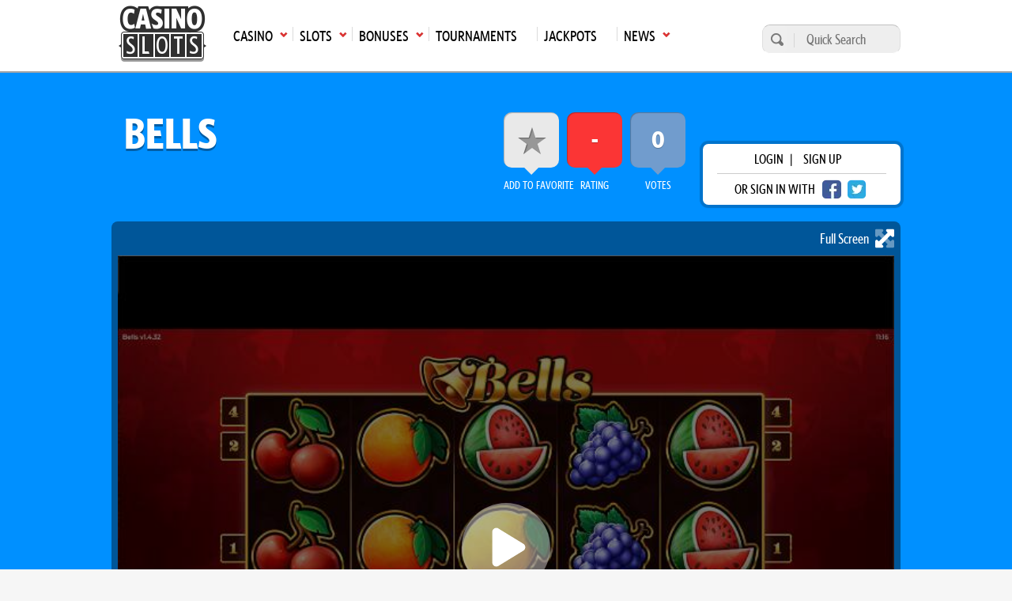

--- FILE ---
content_type: text/html; charset=UTF-8
request_url: https://casinoslots.net/holle-games/bells
body_size: 10558
content:
<!DOCTYPE html>
<html lang="en">
			<head>
			<meta charset="UTF-8">
			<meta name="viewport" content="width=device-width, initial-scale=1.0">
            <meta name="robots" content="max-image-preview:large">
			<link rel="icon" href="/favicon.ico" sizes="any">
						<title>Bells Slot By Holle Games</title>
			<meta name="description" content="Want to play Bells slot by Holle Games? Visit us for an in-depth review, demo game and a list of recommended real money casinos based on player ratings and comments. This Video slot contains a 5 reel, 5 pay lines.">
			<meta name="keywords" content="Bells online casino game, slots review, Holle Games" />
			 			                <link rel="canonical" href="https://casinoslots.net/holle-games/bells" />
                           
            	
			    	            <link rel="stylesheet" href="/build/app.82a8254c.css">
	        
    <link rel="stylesheet" href="/build/slotreview.8c838198.css">
	        
	        			<link rel="preload" as="image" href="https://cdn.casinoslots.net/system/modules/slot/images/000/225/515/optimized/Bells1.jpg">
	
            <!-- Google Tag Manager -->
            <script>(function(w,d,s,l,i){w[l]=w[l]||[];w[l].push({'gtm.start':
            new Date().getTime(),event:'gtm.js'});var f=d.getElementsByTagName(s)[0],
            j=d.createElement(s),dl=l!='dataLayer'?'&l='+l:'';j.async=true;j.src=
            'https://www.googletagmanager.com/gtm.js?id='+i+dl;f.parentNode.insertBefore(j,f);
            })(window,document,'script','dataLayer','GTM-W75M75F');</script>
            <!-- End Google Tag Manager -->
        </head>
        <body >
        <!-- Google Tag Manager (noscript) -->
        <noscript><iframe src="https://www.googletagmanager.com/ns.html?id=GTM-W75M75F"
        height="0" width="0" style="display:none;visibility:hidden"></iframe></noscript>
        <!-- End Google Tag Manager (noscript) -->  
					<header class="main-header">
	<div class="main-menu">
		<div class="wrap">
			<nav>
				<ul class="top-menu">
                    						<li class="logo">
							<a href="https://casinoslots.net/">
								<span>Main page</span>
								<img loading="lazy" src="/build/images/logo-1.webp" alt="CS logo" width="111" height="71">
							</a>
						</li>
																							<li class="has-submenu">
								<a href="/casinos"
								   class="icon arrow-down-after"><span>Casino</span><span
											class="mobile-arrow">►</span></a>
								<ul>
																			<li>
											<a class='icon arrow-right' href="/casinos/new">New Casinos</a>
										</li>
																			<li>
											<a class='icon arrow-right' href="/casinos">All Online Casinos</a>
										</li>
																			<li>
											<a class='icon arrow-right' href="/casinos/usa">USA</a>
										</li>
																			<li>
											<a class='icon arrow-right' href="/casinos/top10">Top 10</a>
										</li>
																			<li>
											<a class='icon arrow-right' href="/casinos/sweepstakes">Sweepstakes Casinos</a>
										</li>
																			<li>
											<a class='icon arrow-right' href="/casinos/mobile-casinos">Mobile</a>
										</li>
																			<li>
											<a class='icon arrow-right' href="/casinos/casinos-warnings">Casino Warnings</a>
										</li>
																			<li>
											<a class='icon arrow-right' href="/casinos/ecogra-casinos">eCOGRA</a>
										</li>
																			<li>
											<a class='icon arrow-right' href="/casinos/pay-n-play">Pay N Play</a>
										</li>
																			<li>
											<a class='icon arrow-right' href="/software-casinos">Casino Software</a>
										</li>
																	</ul>
							</li>
																								<li class="has-submenu">
								<a href="/slots"
								   class="icon arrow-down-after"><span>Slots</span><span
											class="mobile-arrow">►</span></a>
								<ul>
																			<li>
											<a class='icon arrow-right' href="/slots">All</a>
										</li>
																			<li>
											<a class='icon arrow-right' href="/slots/new">New</a>
										</li>
																			<li>
											<a class='icon arrow-right' href="/slots/3d">3D</a>
										</li>
																			<li>
											<a class='icon arrow-right' href="/slots/video">Video</a>
										</li>
																			<li>
											<a class='icon arrow-right' href="/slots/classic">Classic</a>
										</li>
																			<li>
											<a class='icon arrow-right' href="/slots/free">Free Slots</a>
										</li>
																			<li>
											<a class='icon arrow-right' href="/software-slots">Slot Software</a>
										</li>
																			<li>
											<a class='icon arrow-right' href="/articles">Articles</a>
										</li>
																	</ul>
							</li>
																								<li class="has-submenu">
								<a href="/bonuses"
								   class="icon arrow-down-after"><span>Bonuses</span><span
											class="mobile-arrow">►</span></a>
								<ul>
																			<li>
											<a class='icon arrow-right' href="/bonuses">All Bonuses</a>
										</li>
																			<li>
											<a class='icon arrow-right' href="/bonuses/slot-bonuses">Slot Bonuses</a>
										</li>
																			<li>
											<a class='icon arrow-right' href="/bonuses/high-roller">High Roller</a>
										</li>
																			<li>
											<a class='icon arrow-right' href="/bonuses/no-deposit">No Deposit</a>
										</li>
																			<li>
											<a class='icon arrow-right' href="/bonuses/cashback">Cashback</a>
										</li>
																	</ul>
							</li>
																								<li>
								<a href="/tournaments"><span>Tournaments</span></a>
							</li>
																								<li>
								<a href="/jackpots"><span>Jackpots</span></a>
							</li>
																								<li class="has-submenu">
								<a href="/news"
								   class="icon arrow-down-after"><span>News</span><span
											class="mobile-arrow">►</span></a>
								<ul>
																			<li>
											<a class='icon arrow-right' href="/news">Latest Gambling News</a>
										</li>
																			<li>
											<a class='icon arrow-right' href="/buzzwords-from-hit-beats" target="_blank">BuzzWords from Hit Beats</a>
										</li>
																	</ul>
							</li>
																				</ul>
				<div class="mainmenu-trigger" id="mainmenu-trigger">
					MENU
					<div class="icon">
						<span class="line"></span>
						<span class="line"></span>
						<span class="line"></span>
					</div>
				</div>
			</nav>
			<form action="https://casinoslots.net/search" class="search-form" method="get">
				<button type="submit" aria-label="search"></button>
				<input name="types[casinos]" type="hidden" value="on">
				<input name="types[slots]" type="hidden" value="on">
				<input name="types[news]" type="hidden" value="on">
				<input aria-label="Quick Search" name="query" placeholder="Quick Search" type="text" minlength="3" required>
			</form>
		</div>
	</div>
</header>
        		<main class="main-content">
            	<div class="slots-header">
		<div class="wrap">
			
			<div class="row justify-content-between align-items-center">
				<h1>Bells</h1>
				<div class="d-flex align-items-center">
					<div class="box-extras">
						<ul>
							<li class="favorite box-extras--item">
								<a  data-url="https://casinoslots.net/slots/holle-games/bells/favorite" href="https://casinoslots.net/holle-games/bells" class="open-login-modal expanded" title="Add this slot to your favourites" id="10117">
									<span>add to Favorite</span>
									<div></div>
								</a>
					        </li>
					        <li class="rating_cs box-extras--item">
								<span>rating</span>
								<div>
																		  -
																	</div>
					        </li>
					        <li class="rating_player box-extras--item">
								<span>votes</span>
								<div>
																			0
																	</div>
					        </li>
						</ul>
					</div>
					<div class="login-wrap">
      <div class="login-box">
      <p>
        <span class="open-login-modal">login</span> |
        <a href="https://casinoslots.net/users/sign_up">sign up</a>
      </p>
      <p>
        <span>or sign in with</span>
        <a href="https://casinoslots.net/users/auth/facebook" rel="nofollow" class="btn-social fb" aria-label="facebook login"></a>
        <a href="https://casinoslots.net/users/auth/twitter" rel="nofollow" class="btn-social twitter" aria-label="twitter login"></a>
      </p>
    </div>
  </div>

				</div>
			</div>
							<div id="media-box">
            <a class="game-iframe-expand">Full Screen <svg xmlns="http://www.w3.org/2000/svg" viewBox="0 0 448 512"><!--! Font Awesome Pro 6.2.0 by @fontawesome - https://fontawesome.com License - https://fontawesome.com/license (Commercial License) Copyright 2022 Fonticons, Inc. --><defs><style>.fa-secondary{opacity:.4}</style></defs><path class="fa-primary" d="M152.6 395.3l30.06 30.06c9.156 9.156 11.91 22.91 6.937 34.87C184.6 472.2 172.9 479.1 160 479.1H24c-13.25 0-23.1-10.74-23.1-23.1v-135.1c0-12.94 7.781-24.61 19.75-29.56C23.72 288.8 27.88 288 32 288c8.312 0 16.5 3.242 22.63 9.367l30.06 30.06l210.7-210.8l-30.06-30.06c-9.156-9.156-11.91-22.91-6.937-34.87c4.937-11.95 16.62-19.75 29.56-19.75h135.1c13.26 0 23.1 10.75 23.1 23.1v135.1c0 12.94-7.781 24.61-19.75 29.56c-11.1 4.906-25.72 2.203-34.87-6.937l-30.06-30.06L152.6 395.3z"/><path class="fa-secondary" d="M152.6 116.7l30.06-30.06C191.8 77.47 194.5 63.72 189.6 51.75c-4.938-11.95-16.62-19.75-29.56-19.75H24c-13.26 0-23.1 10.75-23.1 23.1v135.1c0 12.94 7.781 24.61 19.75 29.56c12 4.906 25.72 2.203 34.87-6.937l30.06-30.06l71.44 71.44l67.87-67.88L152.6 116.7zM428.2 290.4C424.3 288.8 420.1 288 415.1 288c-8.312 0-16.5 3.248-22.62 9.373L363.3 327.4l-71.44-71.44L224 323.9l71.44 71.44l-30.06 30.06c-9.156 9.156-11.91 22.91-6.937 34.87c4.938 11.95 16.62 19.75 29.56 19.75h135.1c13.25 0 23.1-10.75 23.1-23.1V319.1C447.1 307.1 440.2 295.4 428.2 290.4z"/></svg></a>
        	    <div id="play-free-game"
	         class="game-iframe-holder"
	         	         style="background-image: url('https://cdn.casinoslots.net/system/modules/slot/images/000/225/515/optimized/Bells1.jpg');background-size:cover;background-position: center;"
	 		 >
	        	            	                <div class="game-iframe-loader"><svg xmlns="http://www.w3.org/2000/svg" viewBox="0 0 512 512"><!--! Font Awesome Pro 6.2.0 by @fontawesome - https://fontawesome.com License - https://fontawesome.com/license (Commercial License) Copyright 2022 Fonticons, Inc. --><defs><style>.fa-secondary{opacity:.4}</style></defs><path class="fa-primary" d="M356.5 235.5C363.6 239.9 368 247.6 368 256C368 264.4 363.6 272.1 356.5 276.5L212.5 364.5C205.1 369 195.8 369.2 188.3 364.9C180.7 360.7 176 352.7 176 344V168C176 159.3 180.7 151.3 188.3 147.1C195.8 142.8 205.1 142.1 212.5 147.5L356.5 235.5z"/><path class="fa-secondary" d="M512 256C512 397.4 397.4 512 256 512C114.6 512 0 397.4 0 256C0 114.6 114.6 0 256 0C397.4 0 512 114.6 512 256zM176 168V344C176 352.7 180.7 360.7 188.3 364.9C195.8 369.2 205.1 369 212.5 364.5L356.5 276.5C363.6 272.1 368 264.4 368 256C368 247.6 363.6 239.9 356.5 235.5L212.5 147.5C205.1 142.1 195.8 142.8 188.3 147.1C180.7 151.3 176 159.3 176 168V168z"/></svg></div>
	                <div class="game-iframe" id="gameiframe">
	                    <button class="close-fullscreen"><svg xmlns="http://www.w3.org/2000/svg" viewBox="0 0 512 512"><!--! Font Awesome Pro 6.2.0 by @fontawesome - https://fontawesome.com License - https://fontawesome.com/license (Commercial License) Copyright 2022 Fonticons, Inc. --><path d="M175 175C184.4 165.7 199.6 165.7 208.1 175L255.1 222.1L303 175C312.4 165.7 327.6 165.7 336.1 175C346.3 184.4 346.3 199.6 336.1 208.1L289.9 255.1L336.1 303C346.3 312.4 346.3 327.6 336.1 336.1C327.6 346.3 312.4 346.3 303 336.1L255.1 289.9L208.1 336.1C199.6 346.3 184.4 346.3 175 336.1C165.7 327.6 165.7 312.4 175 303L222.1 255.1L175 208.1C165.7 199.6 165.7 184.4 175 175V175zM512 256C512 397.4 397.4 512 256 512C114.6 512 0 397.4 0 256C0 114.6 114.6 0 256 0C397.4 0 512 114.6 512 256zM256 48C141.1 48 48 141.1 48 256C48 370.9 141.1 464 256 464C370.9 464 464 370.9 464 256C464 141.1 370.9 48 256 48z"/></svg></button>
	                    	                        <iframe data-src="https://europe-1.hoelle.games/demo/game-bells" width="100%" height="100%" frameborder="0" allowfullscreen></iframe>
	                    	                </div>
	                	                	            	        	    </div>
	
    <div class="media-rating">
		<div class="addthis_button icon white-arrow-right">
    <span>share with friends</span>
    <div class="st-social">
        <ul>
            <li class="pinterest" data-network="pinterest">
                <a onclick="window.open('http://pinterest.com/pin/create/button/?url=https://casinoslots.net/holle-games/bells&t=Bells','sharer','toolbar=0,location=0,menubar=0,directories=0,scrollbars=0,width=550,height=450');" class="icon-social pinterest"></a>
            </li>
            <li class="twitter" data-network="twitter">
                <a onclick="window.open('https://twitter.com/share?url=https://casinoslots.net/holle-games/bells&amp;text=Bells', 'Twitter', 'toolbar=0,location=0,menubar=0,directories=0,scrollbars=0,width=550,height=450', 'Twitter', 'toolbar=0,location=0,menubar=0,directories=0,scrollbars=0,width=550,height=450');" class="icon-social twitter"></a>
            </li>
            <li class="facebook" data-network="facebook">
                <a onclick="window.open('https://www.facebook.com/sharer/sharer.php?u=https://casinoslots.net/holle-games/bells&t=Bells','sharer','toolbar=0,location=0,menubar=0,directories=0,scrollbars=0,width=550,height=450');" class="icon-social facebook"></a>
            </li>
            <li class="googlePlus" data-network="googlePlus">
                <a onclick="window.open('https://plus.google.com/share?url=https://casinoslots.net/holle-games/bells&t=Bells','GooglePlus','toolbar=0,location=0,menubar=0,directories=0,scrollbars=0,width=550,height=450');" class="icon-share google-plus"></a>
            </li>
            <li class="reddit" data-network="reddit">
                <a onclick="window.open('https://www.reddit.com/submit?url=https://casinoslots.net/holle-games/bells', 'Reddit', 'toolbar=0,location=0,menubar=0,directories=0,scrollbars=0,width=550,height=450');" class="icon-share reddit"></a>
            </li>
            <li class="linkedin" data-network="linkedin">
                <a onclick="window.open('http://www.linkedin.com/shareArticle?mini=true&url=https://casinoslots.net/holle-games/bells&t=Bells','Linkedin','toolbar=0,location=0,menubar=0,directories=0,scrollbars=0,width=550,height=450');" class="icon-share linkedin"></a>
            </li>
        </ul>
    </div>
</div>

								<a href="https://casinoslots.net/slots/holle-games" title="All slots developed by Holle Games">
												<img loading="lazy" alt="logo_(1).png" src="https://cdn.casinoslots.net/system/modules/soft/logos/000/090/263/optimized/logo_(1).png" width="115" height="115">
										</a>
						</div>
</div>
					</div>
	</div>
	<div class="container">
		<div class="row justify-content-between">
			<div class="content">
								<div class="d-flex justify-content-between section-simple flex-wrap">
  <section class="col col-md-6 mb-mob-0">
    <table class="table-zebra table-2 table-flex">
      <tbody>
        <tr>
          <td>1</td>
          <td>Reels</td>
          <td class="td-style_7">5</td>
        </tr>
        <tr>
          <td>2.</td>
          <td>Paylines</td>
          <td class="td-style_7">5</td>
        </tr>
        <tr>
          <td>3.</td>
          <td>Progressive</td>
          <td class="td-style_7">No</td>
        </tr>
        <tr>
          <td>4.</td>
          <td>Maximum coins</td>
          <td class="td-style_7">
                          5
            </td>
        </tr>
        <tr>
          <td>5.</td>
          <td>Jackpot</td>
          <td class="td-style_7">20000</td>
        </tr>
        <tr>
          <td>6.</td>
          <td>Maximum jackpot in coins</td>
          <td class="td-style_7">1000</td>
        </tr>
        <tr>
          <td>7.</td>
          <td>Multiplier</td>
          <td class="td-style_7">No</td>
        </tr>
      </tbody>
    </table>
  </section>
  <section class="col col-md-6">
    <table class="table-zebra table-2 table-flex reverse">
      <tbody>
        <tr>
          <td>8.</td>
          <td>Scatter symbol</td>
          <td class="td-style_7">No</td>
        </tr>
        <tr>
          <td>9.</td>
          <td>Free Spins</td>
          <td class="td-style_7">No</td>
        </tr>
        <tr>
          <td>10.</td>
          <td>Betting range</td>
          <td class="td-style_7">from $0.1 up to $100</td>
        </tr>
        <tr>
          <td>11.</td>
          <td>Coin Bet Range</td>
          <td class="td-style_7">from $0.02 up to $20</td>
        </tr>
        <tr>
          <td>12.</td>
          <td>Coins per line</td>
          <td class="td-style_7">1</td>
        </tr>
        <tr>
          <td>13.</td>
          <td>Bonus Game</td>
          <td class="td-style_7">No</td>
        </tr>
        <tr>
          <td>14.</td>
          <td>Wild symbol</td>
          <td class="td-style_7">No</td>
        </tr>
                  <tr>
            <td>15.</td>
            <td>Payout percent</td>
            <td class="td-style_7">96.19</td>
          </tr>
              </tbody>
    </table>
  </section>
</div>
				<section class="separator-1">
					            			<h2>Bells slot review</h2><p>Our content writers are working on this review. It should be published soon!</p>
		       				       						</section>
				       	<div class="separator-1" data-scroll="#section-comments">
  <div id="postComment"></div>
    <form accept-charset="UTF-8" action="https://casinoslots.net/slots/holle-games/bells/comments" class="form_comment mt-4" data-remote="true" id="comment_form" method="post">
  <input name="utf8" type="hidden" value="✓">
  <div class="textarea_submit">
    <textarea id="comment_comment" name="comment[comment]" class="open-login-modal expanded" placeholder="please login"></textarea>
    <button aria-label="Post comment" class="open-login-modal expanded" name="button" type="submit" data-commenturl="https://casinoslots.net/slots/holle-games/bells/comments"></button>
  </div>
</form>
<p class="invalid-text" id="comment_message"></p>
</div>
       	       		<section class="separator-1">
       			<h2>Screenshots</h2>
<section class="screenshots slots">
      <figure class="screenshot">
              <img loading="lazy" class="" alt="Bells1.jpg" src="https://cdn.casinoslots.net/system/modules/slot/images/000/225/515/optimized/Bells1.jpg" width="720" height="541" >
        <figcaption>
          <a class="button button-primary button-big" href="https://cdn.casinoslots.net/system/modules/slot/images/000/225/515/optimized/Bells1.jpg" data-rel="prettyPhoto[Screenshots]">view</a>
        </figcaption>
          </figure>
      <figure class="screenshot">
              <img loading="lazy" class=" screenshot-smaller" alt="Bells2.jpg" src="https://cdn.casinoslots.net/system/modules/slot/images/000/225/516/optimized/Bells2.jpg" width="350" height="264">
        <figcaption>
          <a class="button button-primary button-big" href="https://cdn.casinoslots.net/system/modules/slot/images/000/225/516/optimized/Bells2.jpg" data-rel="prettyPhoto[Screenshots]">view</a>
        </figcaption>
          </figure>
      <figure class="screenshot">
              <img loading="lazy" class=" screenshot-smaller" alt="Bells3.jpg" src="https://cdn.casinoslots.net/system/modules/slot/images/000/225/517/optimized/Bells3.jpg" width="350" height="264">
        <figcaption>
          <a class="button button-primary button-big" href="https://cdn.casinoslots.net/system/modules/slot/images/000/225/517/optimized/Bells3.jpg" data-rel="prettyPhoto[Screenshots]">view</a>
        </figcaption>
          </figure>
    </section>
       		</section>
       	       	                	<section class="separator-1">
        		<h2>players also played</h2>
        		<div class="row related-items">
	        			        			<div class="col col-md-6">
	        				  <article class="standard-box">
  <div class="box-card slot">
    <figure>
              <img loading="lazy" alt="10,001 Nights MegaWays" src="https://cdn.casinoslots.net/system/modules/slot/images/000/232/551/thumb/10,000Nights1.jpg" width="350" height="263">
          </figure>
    <div class="details slot icon casino-arrow-up expanded">
      <h3>10,001 Nights MegaWays</h3>
              <span>Rated <strong>4</strong> /5</span>
          </div>
  </div>
    <div class="card-overlay slots expanded">
    
          <div class="mb-4">
                  <p class="overlay_p">
            <span>Software Name</span>
            <strong>Red Tiger Gaming</strong>
          </p>
                          <p class="overlay_p">
            <span>Theme</span>
            <strong>Arabian, Fairy Tale</strong>
          </p>
                <p class="overlay_p">
          <span>Reel</span>
          <strong>6</strong>
        </p>
        <p class="overlay_p">
          <span>Type</span>
          <strong>Video</strong>
        </p>
      </div>
        <div class="d-flex ">
      <div class="button-holder">
                   <a class="button button-secondary button-big" href="https://casinoslots.net/red-tiger-gaming/10001-nights-megaways">
			Review
	</a>
              </div>
                        <div class="button-holder">
            
	<span class="button button-primary button-big open-play-modal"  data-url="https://casinoslots.net/partial/slots/red-tiger-gaming/10001-nights-megaways/details" target="_blank" rel="nofollow" >
					Play
			</span>
          </div>
                  </div>
  </div>
</article>

	        			</div>
	        			        			<div class="col col-md-6">
	        				  <article class="standard-box">
  <div class="box-card slot">
    <figure>
              <img loading="lazy" alt="Cygnus 2" src="https://cdn.casinoslots.net/system/modules/slot/images/000/232/515/thumb/Cygnus2_1.jpg" width="350" height="263">
          </figure>
    <div class="details slot icon casino-arrow-up expanded">
      <h3>Cygnus 2</h3>
              <span>Rated <strong>4</strong> /5</span>
          </div>
  </div>
    <div class="card-overlay slots expanded">
    
          <div class="mb-4">
                  <p class="overlay_p">
            <span>Software Name</span>
            <strong>ELK Studios</strong>
          </p>
                          <p class="overlay_p">
            <span>Theme</span>
            <strong>Space</strong>
          </p>
                <p class="overlay_p">
          <span>Reel</span>
          <strong>6</strong>
        </p>
        <p class="overlay_p">
          <span>Type</span>
          <strong>Video</strong>
        </p>
      </div>
        <div class="d-flex ">
      <div class="button-holder">
                   <a class="button button-secondary button-big" href="https://casinoslots.net/elk-studios/cygnus-2">
			Review
	</a>
              </div>
                        <div class="button-holder">
            
	<span class="button button-primary button-big open-play-modal"  data-url="https://casinoslots.net/partial/slots/elk-studios/cygnus-2/details" target="_blank" rel="nofollow" >
					Play
			</span>
          </div>
                  </div>
  </div>
</article>

	        			</div>
	        		        		</div>
        	</section>
        			</div>
			<div class="sidebar">
				<div class="slot-rating-container">
    <div class="ratings game">
        <p class="box-title">Player Ratings</p>
        <ul class="external-ratings">
                            <li class="rating-item lcb">
                    <span class="rating-value-box">
                        <span class="rating-value">2.0</span>
                    </span>
                    <span class="title">lcb.org</span>
                    <span class="rating-bar" style="width: 40%;"></span>
                </li>
                                                    <li class="rating-item avg">
                    <span class="rating-value-box">
                        <span class="rating-value">1.0</span>
                    </span>
                    <span class="title">average rating</span>
                    <span class="rating-bar" style="width: 20%;"></span>
                </li>
                       
            <li class="no_rating" style="display: none;">
                <span>This game has not been rated yet. Be the first to rate it!</span>
            </li>
        </ul>
        <div class="d-flex align-items-center">
            <span class="stars-title">Rate</span>
            <div id="rateYo"></div>
        </div>
        <div class="own-rating"><input id="amount" name="amount" type="hidden" value="0"></div>
        <input type="hidden" id="slot_rate_path" value='https://casinoslots.net/slots/holle-games/bells/rating'>
        <div class="slot_change_rating_message"></div>
    </div>
</div>
<aside>
      <div class="widget">
      <h4>
        <a href="https://casinoslots.net/slots/holle-games" title="All slots developed by Holle Games">
          <img loading="lazy" alt="icon_(1).png" src="https://cdn.casinoslots.net/system/modules/soft/icons/000/090/262/small/icon_(1).png" src="https://cdn.casinoslots.net/system/modules/soft/icons/000/090/262/small/icon_(1).png" width="40" height="16">
        </a>
        Holle Games Slots
      </h4>
              <div class="widget-slot">
  <span>Fruits</span>
    <figure>
    <img loading="lazy" alt="fruits.png" src="https://cdn.casinoslots.net/system/modules/slot/icons/000/245/780/optimized/fruits.png" src="https://cdn.casinoslots.net/system/modules/slot/icons/000/245/780/optimized/fruits.png" width="115" height="115">
          <figcaption>
                  
	<a class="button button-quaternary button-small open-play-modal" href="#" data-url="https://casinoslots.net/partial/slots/holle-games/fruits/details" target="_blank" rel="nofollow" >
					Play
			</a>
              </figcaption>
      </figure>
</div>
              <div class="widget-slot">
  <span>Holla die Waldfee</span>
    <figure>
    <img loading="lazy" alt="holla_die_waldfee.png" src="https://cdn.casinoslots.net/system/modules/slot/icons/000/246/009/optimized/holla_die_waldfee.png" src="https://cdn.casinoslots.net/system/modules/slot/icons/000/246/009/optimized/holla_die_waldfee.png" width="115" height="115">
          <figcaption>
                  
	<a class="button button-quaternary button-small open-play-modal" href="#" data-url="https://casinoslots.net/partial/slots/holle-games/holla-die-waldfee/details" target="_blank" rel="nofollow" >
					Play
			</a>
              </figcaption>
      </figure>
</div>
              <div class="widget-slot">
  <span>Jolly Wild</span>
    <figure>
    <img loading="lazy" alt="jolly_wild.png" src="https://cdn.casinoslots.net/system/modules/slot/icons/000/246/475/optimized/jolly_wild.png" src="https://cdn.casinoslots.net/system/modules/slot/icons/000/246/475/optimized/jolly_wild.png" width="115" height="115">
          <figcaption>
                  
	<a class="button button-quaternary button-small open-play-modal" href="#" data-url="https://casinoslots.net/partial/slots/holle-games/jolly-wild/details" target="_blank" rel="nofollow" >
					Play
			</a>
              </figcaption>
      </figure>
</div>
          </div>
        <div class="widget">
      <h4>Progressive Slots</h4>
              <div class="widget-slot">
  <span>Reels Of Wealth</span>
      <p class="icons">
      <a href="https://casinoslots.net/slots/betsoft">
        <img loading="lazy" alt="betsoft.png" src="https://cdn.casinoslots.net/system/modules/soft/icons/000/089/158/small/betsoft.png" src="https://cdn.casinoslots.net/system/modules/soft/icons/000/089/158/small/betsoft.png" width="40" height="16">
      </a>
    </p>
    <figure>
    <img loading="lazy" alt="reels-of-wealth-betsoft.png" src="https://cdn.casinoslots.net/system/modules/slot/icons/000/242/393/optimized/reels-of-wealth-betsoft.png" src="https://cdn.casinoslots.net/system/modules/slot/icons/000/242/393/optimized/reels-of-wealth-betsoft.png" width="115" height="115">
          <figcaption>
                  
	<a class="button button-quaternary button-small open-play-modal" href="#" data-url="https://casinoslots.net/partial/slots/betsoft/reels-of-wealth/details" target="_blank" rel="nofollow" >
					Play
			</a>
              </figcaption>
      </figure>
</div>
              <div class="widget-slot">
  <span>Dragon Power</span>
      <p class="icons">
      <a href="https://casinoslots.net/slots/wild-streak-gaming">
        <img loading="lazy" alt="wild_streak_gaming.png" src="https://cdn.casinoslots.net/system/modules/soft/icons/000/089/869/small/wild_streak_gaming.png" src="https://cdn.casinoslots.net/system/modules/soft/icons/000/089/869/small/wild_streak_gaming.png" width="40" height="16">
      </a>
    </p>
    <figure>
    <img loading="lazy" alt="dragon-power.png" src="https://cdn.casinoslots.net/system/modules/slot/icons/000/243/115/optimized/dragon-power.png" src="https://cdn.casinoslots.net/system/modules/slot/icons/000/243/115/optimized/dragon-power.png" width="115" height="115">
          <figcaption>
                  
	<a class="button button-quaternary button-small open-play-modal" href="#" data-url="https://casinoslots.net/partial/slots/wild-streak-gaming/dragon-power/details" target="_blank" rel="nofollow" >
					Play
			</a>
              </figcaption>
      </figure>
</div>
              <div class="widget-slot">
  <span>Sisters of Oz WowPot</span>
      <p class="icons">
      <a href="https://casinoslots.net/slots/triple-edge-studios">
        <img loading="lazy" alt="triple_edge_studios.png" src="https://cdn.casinoslots.net/system/modules/soft/icons/000/089/821/small/triple_edge_studios.png" src="https://cdn.casinoslots.net/system/modules/soft/icons/000/089/821/small/triple_edge_studios.png" width="40" height="16">
      </a>
    </p>
    <figure>
    <img loading="lazy" alt="sisters-of-oz-wowpot-eriple-edge-studios.png" src="https://cdn.casinoslots.net/system/modules/slot/icons/000/244/840/optimized/sisters-of-oz-wowpot-eriple-edge-studios.png" src="https://cdn.casinoslots.net/system/modules/slot/icons/000/244/840/optimized/sisters-of-oz-wowpot-eriple-edge-studios.png" width="115" height="115">
          <figcaption>
                  
	<a class="button button-quaternary button-small open-play-modal" href="#" data-url="https://casinoslots.net/partial/slots/triple-edge-studios/sisters-of-oz-wowpot/details" target="_blank" rel="nofollow" >
					Play
			</a>
              </figcaption>
      </figure>
</div>
          </div>
        <div class="widget">
      <h4>Popular Slots</h4>
              <div class="widget-slot">
  <span>Dazzle Me</span>
      <p class="icons">
      <a href="https://casinoslots.net/slots/net-entertainment">
        <img loading="lazy" alt="netent.png" src="https://cdn.casinoslots.net/system/modules/soft/icons/000/089/317/small/netent.png" src="https://cdn.casinoslots.net/system/modules/soft/icons/000/089/317/small/netent.png" width="40" height="16">
      </a>
    </p>
    <figure>
    <img loading="lazy" alt="dazzle_me.png" src="https://cdn.casinoslots.net/system/modules/slot/icons/000/240/357/optimized/dazzle_me.png" src="https://cdn.casinoslots.net/system/modules/slot/icons/000/240/357/optimized/dazzle_me.png" width="115" height="115">
          <figcaption>
                  
	<a class="button button-quaternary button-small open-play-modal" href="#" data-url="https://casinoslots.net/partial/slots/net-entertainment/dazzle-me/details" target="_blank" rel="nofollow" >
					Play
			</a>
              </figcaption>
      </figure>
</div>
              <div class="widget-slot">
  <span>Breath of Fire</span>
      <p class="icons">
      <a href="https://casinoslots.net/slots/isoftbet">
        <img loading="lazy" alt="isoftbet.png" src="https://cdn.casinoslots.net/system/modules/soft/icons/000/089/266/small/isoftbet.png" src="https://cdn.casinoslots.net/system/modules/soft/icons/000/089/266/small/isoftbet.png" width="40" height="16">
      </a>
    </p>
    <figure>
    <img loading="lazy" alt="breath_of_fire.png" src="https://cdn.casinoslots.net/system/modules/slot/icons/000/237/621/optimized/breath_of_fire.png" src="https://cdn.casinoslots.net/system/modules/slot/icons/000/237/621/optimized/breath_of_fire.png" width="115" height="115">
          <figcaption>
                  
	<a class="button button-quaternary button-small open-play-modal" href="#" data-url="https://casinoslots.net/partial/slots/isoftbet/breath-of-fire/details" target="_blank" rel="nofollow" >
					Play
			</a>
              </figcaption>
      </figure>
</div>
              <div class="widget-slot">
  <span>Lotus Flower</span>
      <p class="icons">
      <a href="https://casinoslots.net/slots/igt">
        <img loading="lazy" alt="igt_software_icon.png" src="https://cdn.casinoslots.net/system/modules/soft/icons/000/089/260/small/igt_software_icon.png" src="https://cdn.casinoslots.net/system/modules/soft/icons/000/089/260/small/igt_software_icon.png" width="40" height="16">
      </a>
    </p>
    <figure>
    <img loading="lazy" alt="lotus_flower.png" src="https://cdn.casinoslots.net/system/modules/slot/icons/000/237/816/optimized/lotus_flower.png" src="https://cdn.casinoslots.net/system/modules/slot/icons/000/237/816/optimized/lotus_flower.png" width="115" height="115">
          <figcaption>
                  
	<a class="button button-quaternary button-small open-play-modal" href="#" data-url="https://casinoslots.net/partial/slots/igt/lotus-flower/details" target="_blank" rel="nofollow" >
					Play
			</a>
              </figcaption>
      </figure>
</div>
          </div>
        <div class="widget">
      <h4>New Slots</h4>
              <div class="widget-slot">
  <span>Reactoonz 100</span>
      <p class="icons">
      <a href="https://casinoslots.net/slots/play-n-go">
        <img loading="lazy" alt="playngo.png" src="https://cdn.casinoslots.net/system/modules/soft/icons/000/089/356/small/playngo.png" src="https://cdn.casinoslots.net/system/modules/soft/icons/000/089/356/small/playngo.png" width="40" height="16">
      </a>
    </p>
    <figure>
    <img loading="lazy" alt="Reactoonz_100.png" src="https://cdn.casinoslots.net/system/modules/slot/icons/000/290/312/optimized/Reactoonz_100.png" src="https://cdn.casinoslots.net/system/modules/slot/icons/000/290/312/optimized/Reactoonz_100.png" width="115" height="115">
          <figcaption>
                  
	<a class="button button-quaternary button-small open-play-modal" href="#" data-url="https://casinoslots.net/partial/slots/play-n-go/reactoonz-100/details" target="_blank" rel="nofollow" >
					Play
			</a>
              </figcaption>
      </figure>
</div>
              <div class="widget-slot">
  <span>Sweet Rush Bonanza</span>
      <p class="icons">
      <a href="https://casinoslots.net/slots/pragmatic-play">
        <img loading="lazy" alt="pragmatic_play.png" src="https://cdn.casinoslots.net/system/modules/soft/icons/000/089/578/small/pragmatic_play.png" src="https://cdn.casinoslots.net/system/modules/soft/icons/000/089/578/small/pragmatic_play.png" width="40" height="16">
      </a>
    </p>
    <figure>
    <img loading="lazy" alt="Sweet_Rush_Bonanza.png" src="https://cdn.casinoslots.net/system/modules/slot/icons/000/290/361/optimized/Sweet_Rush_Bonanza.png" src="https://cdn.casinoslots.net/system/modules/slot/icons/000/290/361/optimized/Sweet_Rush_Bonanza.png" width="115" height="115">
          <figcaption>
                  
	<a class="button button-quaternary button-small open-play-modal" href="#" data-url="https://casinoslots.net/partial/slots/pragmatic-play/sweet-rush-bonanza/details" target="_blank" rel="nofollow" >
					Play
			</a>
              </figcaption>
      </figure>
</div>
              <div class="widget-slot">
  <span>Bamboo Ways</span>
      <p class="icons">
      <a href="https://casinoslots.net/slots/push-gaming">
        <img loading="lazy" alt="push_gaming.png" src="https://cdn.casinoslots.net/system/modules/soft/icons/000/089/377/small/push_gaming.png" src="https://cdn.casinoslots.net/system/modules/soft/icons/000/089/377/small/push_gaming.png" width="40" height="16">
      </a>
    </p>
    <figure>
    <img loading="lazy" alt="Bamboo_Ways.png" src="https://cdn.casinoslots.net/system/modules/slot/icons/000/290/368/optimized/Bamboo_Ways.png" src="https://cdn.casinoslots.net/system/modules/slot/icons/000/290/368/optimized/Bamboo_Ways.png" width="115" height="115">
          <figcaption>
                  
	<a class="button button-quaternary button-small open-play-modal" href="#" data-url="https://casinoslots.net/partial/slots/push-gaming/bamboo-ways/details" target="_blank" rel="nofollow" >
					Play
			</a>
              </figcaption>
      </figure>
</div>
          </div>
  </aside>
			</div>
		</div>
	</div>
        </main>
                    	<footer>
		<div class="wrap">
			<div class="columns">
				<div class="column">
					<h3>
						<a href="https://casinoslots.net/contact-us" class="arrow-right icon">Contact Us</a>
					</h3>
				</div>
				<div class="column">
					<h3>About US</h3>
					<p>Casino Slots was created in 2011 and aims to be informative and entertaining for all you slot lovers out there.</p>
					
					<p><a href="https://casinoslots.net/about-us" class="arrow-right icon">More about CS</a></p>
				</div>
				<div class="column">
					<h3>Social Media</h3>
					<div class="social-box">
						<a class="icon-social twitter" href="https://twitter.com/casinoslotsnet" rel="nofollow" target="_blank" aria-label="visit twitter"></a>
						<a class="icon-social pinterest" href="https://www.pinterest.com/casinoslotsnet/" rel="nofollow" target="_blank" aria-label="visit pinterest"></a>
						<a class="icon-social instagram" href="https://www.instagram.com/casinogamesnet/" rel="nofollow" target="_blank" aria-label="visit instagram"></a>
						<a class="icon-social youtube" href="https://www.youtube.com/channel/UCs0OGVdG1UCHNwVC57et1pQ" rel="nofollow" target="_blank" aria-label="visit youtube"></a>
					</div>
					<h3><a href="https://casinoslots.net/gambling_help">Gambling help</a></h3>
					<div class="footer-logos">
													<a href="http://www.gamtalk.org" rel="nofollow" target="_blank">
								<img loading="lazy" alt="GamTalk" src="/build/images/footer/l1.webp" height="37" width="120">
							</a>
							<a href="http://www.gamcare.org.uk" rel="nofollow" target="_blank">
								<img loading="lazy" alt="Gamcare" height="38" src="/build/images/footer/gamcare.webp" width="58" />
							</a>
							<a href="https://www.gambleaware.org" rel="nofollow" target="_blank">
								<img loading="lazy" alt="GambleAware" height="40" src="/build/images/footer/gamble-aware.svg" width="60" />
							</a>
							<a href="http://www.ncpgambling.org" rel="nofollow" target="_blank">
								<img loading="lazy" alt="NCPgambling" height="38" src="/build/images/footer/l3.webp" width="39" />
							</a>
							<a href="http://www.gamblersanonymous.org/ga" rel="nofollow" target="_blank">
								<img loading="lazy" alt="GamblersAnonymous" height="37" src="/build/images/footer/l4.webp" width="40" />
							</a>
							<a href="http://www.responsiblegambling.org" rel="nofollow" target="_blank">
								<img loading="lazy" alt="ResponsibleGambling" height="40" src="/build/images/footer/l5.webp" width="40" />
							</a>
							<img loading="lazy" alt="18+" src="/build/images/footer/gamble-responsibly.webp" width="120" height="30" />
							<a href="https://www.gamblingtherapy.org/" rel="nofollow" target="_blank">
		                		<img alt="Gordon Moody" src="/build/images/footer/gordon_moody.svg" width="150" height="61" loading="lazy">
		                	</a>
                        					</div>
				</div>
			</div>
			<div class="footer-bottom">
				<nav class="d-flex">
					<a class='arrow-right icon' href='/privacy_policy'>Privacy Policy</a><a class='arrow-right icon' href='/disclaimer'>DIsclaimer</a><a class='arrow-right icon' href='/copyright-notice'>Copyright Notice</a><a class='arrow-right icon' href='/sitemap'>Sitemap</a>
				</nav>
				<div class="copyright">
					<p>© 2011-2026 CASINOSLOTS.NET</p>
                    				</div>
			</div>
					</div>
	</footer>

                <div class="modal modal-login" id="login-modal">
	<div class="modal-dialog" style="display: none;">
		<div class="close-button close-modal"></div>
		<form accept-charset="UTF-8" class="needs-validation" id="login_form">
			<input name="utf8" type="hidden" value="✓">
			<h2>login</h2>
			<div id="comment-login-box" class="login-box mb-2">
	        	<p>
	        		<a class="icon arrow-right-after black-link" href="https://casinoslots.net/users/sign_up">sign up</a>
	        	</p>
		        <p>
		        	or SIGN IN WITH
		        	<a href="https://casinoslots.net/users/auth/facebook" rel="nofollow" class="btn-social fb" aria-label="facebook login"></a>
        			<a href="https://casinoslots.net/users/auth/twitter" rel="nofollow" class="btn-social twitter" aria-label="twitter login"></a>	
		        </p>
			</div>
			<ul>
				<li>
					<label for="user_username"><span class="required">*</span>username</label>
					<input class="input-container form-control" aria-label="Enter username" autofocus="autofocus" id="login_username" name="username" placeholder="Enter username" size="12" type="text">
				</li>
				<li>
					<label for="user_password"><span class="required">*</span>password</label>
					<div>
						<input class="input-container form-control" id="login_password" name="password" placeholder="Enter password" type="password">
						<p id="login_message" class="invalid-text"></p>
					</div>
				</li>
				<li class="links">
					<div>
						<span id="openPasswordModal" class="read-more-link arrow-right-after icon">Forgot Password</span>
						<br>
						<span id="openEmailValidationModal" class="read-more-link arrow-right-after icon">Didn't receive confirmation instructions?</span>
					</div>
				</li>
				<input class="d-none" type="checkbox" id="_remember_me" name="_remember_me" checked/>
				<input type="hidden" name="csrf_token" id="login_csrf_token" value="7ce619517a35d9990fcd46dfc95.WvxSK9O7Rgl-X1D-czoPMczpQcRo9QdfoKUYQuetgpQ.Co0DfJrJHEoULmCZOwlLX46sEpcmgG80mdxRM62Yzf0qshp9vs52ZTARMw">
			</ul>
			<div class="modal-bottom">
				<button class="button button-primary white-arrow-right-after icon" id="login_button" type="submit">login</button>
			</div>
		</form>
	</div>
</div>
        <div class="modal modal-login" id="password-modal">
	<div class="modal-dialog" style="display: none;">
		<div class="close-button close-modal"></div>
		<form accept-charset="UTF-8" class="needs-validation" id="forgot_password_form">
			<input name="utf8" type="hidden" value="✓">
			<h2>Forgot Password</h2>
			<ul>
				<li>
					<label for="user_email"><span class="required">*</span>email</label>
					<div>
						<input class="input-container form-control" autofocus="autofocus" id="user_email" name="user[email]" placeholder="Enter your email" type="email" value="">
						<p class="invalid-text" id="reset_password_message"></p>
					</div>
				</li>
			</ul>
			<div class="modal-bottom">
				<button class="button button-primary" id="forgot_password_button" name="commit" type="submit">recover my password</button>
			</div>
		</form>
	</div>
</div>
		<div class="modal modal-login" id="email-validation-modal">
	<div class="modal-dialog" style="display: none;">
		<div class="close-button close-modal"></div>
		<form accept-charset="UTF-8" class="needs-validation" id="email_validation_form">
			<input name="utf8" type="hidden" value="✓">
			<h2>Resend email validation</h2>
			<ul>
				<li>
					<label for="user_email"><span class="required">*</span>email</label>
					<div>
						<input class="input-container form-control" autofocus="autofocus" id="user_confirmation_email" name="user[email]" placeholder="Enter your email" type="email" value="">
						<p class="invalid-text" id="reset_message"></p>
					</div>
				</li>
			</ul>
			<div class="modal-bottom">
				<button class="button button-primary" id="email_validation_button" name="commit" type="submit">Resend</button>
			</div>
		</form>
	</div>
</div>
		<div class="modal modal-login" id="successfulEmail">
	<div class="modal-dialog" style="display: none;">
		<div class="close-button close-modal"></div>
		<div>
			<h2>Email sent!</h2>
			<p class="modal-message" id="email_sent_message"></p>
		</div>
	</div>
</div>
		<div class="modal modal-login" id="successfulLogin">
  <div class="modal-dialog" style="display: none;">
    <div class="modal-content">
      <h2>You have successfully logged in!</h2>
      <a class="icon arrow-right d-block" href="https://casinoslots.net/dashboard">Member dashboard</a>
      <a class="icon arrow-right d-block" href="https://casinoslots.net/users/edit">Profile Settings</a>
      <div class="modal-bottom">
        <a class="button button-primary" href="/holle-games/bells" id="proceed-btn">proceed</a>
      </div>
    </div>
  </div>
</div>
		<div class="modal modal-login" id="emailMissing">
	<div class="modal-dialog" style="display: none;">
		<div class="close-button close-modal"></div>
		<div style="flex: 1;">
			<h2>Email missing!</h2>
			<p class="modal-message">Email permission is required for the social login, please try again.</p>
		</div>
	</div>
</div>
        <div class="modal fade" id="spanishAgePopup" tabindex="-1" role="dialog" aria-labelledby="spanishAgePopup" aria-hidden="true" data-keyboard="false" data-backdrop="static">
    <div class="modal-dialog compliance-popup spanish">
        <div class="modal-content">
            <div class="text-center p-2">
                <img loading="lazy" src="/build/images/18+icon.svg" src="/build/images/18+icon.svg" alt="18+ icon" width="104" height="104">
                <h3>Esta página web es únicamente para mayores de edad.</h3>
                <p>¿Eres mayor de edad?</p>
                <div class="d-flex justify-content-center mb-4">
                    <button class="button button-primary btn-es-popup mr-4" aria-label="Close">SI</button>
                    <button class="button button-secondary no-option">NO</button>
                </div>
                <p class="no-option-text">Lo sentimos, el acceso en estos momentos no está permitido debido a tu edad o ubicación.</p>
                <p class="info">Debes tener 18 años o más para acceder a esta web.<br> Forma parte de nuestro compromiso con el juego responsable.</p>
            </div>
        </div>
    </div>
</div>
		<div class="modal" id="general-popup">
			<div class="modal-dialog" style="display: none;">
				<div class="close-button close-modal"></div>
				<div id="general-popup-content"></div>
			</div>
		</div>
                            <script>
            	const web_url = "http://casinoslots.net/";
				let region = "US-OH";
				const domain = "casinoslots.net";
				const google_recaptcha_site_key = "6LejA3khAAAAAJhSJRdLXCUaozDWG0cTLfvmTDal";
                const compliance = {"show_jurisdiction":false,"not_show_jurisdiction":false,"play_to_visit":false,"add_terms_and_conditions":false,"hide_credit_card":false,"hide_flag":false,"hide_live_dealer":false,"replace_contact_rep":false,"hide_live_games":false,"not_allow_free_games":false,"specific_casino_review":false,"acma_compliance":false,"hide_powered_by":false,"show_specific_logos":false,"age_restriction":false,"remove_buy_now":false,"hide_video":false,"pixelated_images":false,"free_games_age_verification":false,"hide_bonuses":false,"hide_sections_about_us_network":false};
            </script>
            <script src="/build/runtime.5332280c.js" defer></script><script src="/build/755.43aadddf.js" defer></script><script src="/build/31.2b1a1829.js" defer></script><script src="/build/495.1348774f.js" defer></script><script src="/build/303.d7c7015a.js" defer></script><script src="/build/608.35d6fae4.js" defer></script><script src="/build/app.043e027a.js" defer></script>
                	<script src="https://api.agechecked.com/api/jsapi/getjavascript?merchantkey=0LtIDzIgaoI1raQbd%2bXtC5ZYQJ5mGJv9OCFyhkONkTL5Lihu6PVsvKQkgT%2f%2beCRs&version=1.0" type="text/javascript" async></script>
    <script type="text/javascript">
		function handlereturn(d) {
			Agechecked.API.modalclose();
			var msg = JSON.parse(d.data);
			if(msg.status == 6 || msg.status == 7) {
				// You can react to the successful age verification here
				var date = new Date();
				date.setTime(date.getTime() + (30 * 24 * 60 * 60 * 1000));
				expires = "; expires=" + date.toUTCString();
				document.cookie = region+"AgeVerify=true" + expires + "; path=/";
				location.reload(true);
			} else {
				alert("Failed to verify your age");
			}
		}
		function openpop(a) {
			Agechecked.API.registerreturn(handlereturn);
			Agechecked.API.createagecheckjson(
				{
					mode: "javascript",
					avtype: "agechecked"
				}).done(function(json) {
				Agechecked.API.modalopen(json.agecheckurl);
			});
		}
    </script>
    <script src="/build/154.fe46e85b.js" defer></script><script src="/build/714.5162aebc.js" defer></script><script src="/build/slotreview.7fad0eb2.js" defer></script>
    <script src="/build/hinclude.ffe1ec55.js" defer></script>
            <script type="application/ld+json">
    {
        "@context": "https://schema.org/",
        "@type": "Review",
        "url": "https://casinoslots.net/holle-games/bells",
        "itemReviewed": {
            "@type": "Game",
            "name": "Bells",
            "url": "https://casinoslots.net/holle-games/bells",
            "image": "https://cdn.casinoslots.net/system/modules/slot/icons/000/245/812/optimized/bells.png"
        },
                          "author": {
            "@type": "Organization",
            "name": "CasinoSlots",
            "url": "http://casinoslots.net/",
            "logo": "http://casinoslots.net/build/images/logo-1.webp"
          }
            }
    </script>
        <script type="application/ld+json">
            {
                "@context": "https://schema.org/",
                "@type": "Organization",
                "name": "CasinoSlots",
                "url": "http://casinoslots.net/",
                "logo": "http://casinoslots.net/build/images/logo-1.webp",
                "sameAs" : [
                    "https://www.pinterest.com/casinoslotsnet/",
                    "https://vk.com/casinoslotsnet",
                    "https://www.instagram.com/casinogamesnet/",
                    "https://www.youtube.com/channel/UCs0OGVdG1UCHNwVC57et1pQ"
                ]
            }
        </script>
        <script type="application/ld+json">    
            {
              "@context": "https://schema.org",
              "@type": "WebSite",
              "url": "http://casinoslots.net/",
              "potentialAction": {
                "@type": "SearchAction",
                "target": "http://casinoslots.net/search?query={query}",
                "query-input": "required name=query"
              }
            }
        </script>
	</body>
</html>

--- FILE ---
content_type: text/css
request_url: https://casinoslots.net/build/app.82a8254c.css
body_size: 7034
content:
@font-face{font-display:swap;font-family:WhitneyHTF;font-style:normal;font-weight:400;src:url(/build/fonts/whitneyhtf_mediumcondensed_webfont1.db7c4c58.eot);src:url(/build/fonts/whitneyhtf_mediumcondensed_webfont1.db7c4c58.eot) format("embedded-opentype"),url(/build/fonts/whitneyhtf_mediumcondensed_webfont1.c601d16f.woff) format("woff"),url(/build/fonts/whitneyhtf_mediumcondensed_webfont1.002d6505.ttf) format("truetype"),url(/build/images/whitneyhtf_mediumcondensed_webfont1.91cc64e1.svg) format("svg")}@font-face{font-display:swap;font-family:WhitneyHTF;font-style:normal;font-weight:700;src:url(/build/fonts/whitneyhtf_boldcondensed_webfont1.437fd735.eot);src:url(/build/fonts/whitneyhtf_boldcondensed_webfont1.437fd735.eot) format("embedded-opentype"),url(/build/fonts/whitneyhtf_boldcondensed_webfont1.f92ea4a3.woff) format("woff"),url(/build/fonts/whitneyhtf_boldcondensed_webfont1.b09fb754.ttf) format("truetype"),url(/build/images/whitneyhtf_boldcondensed_webfont1.d0ab6040.svg) format("svg")}@font-face{font-display:swap;font-family:WhitneyHTF;font-style:normal;font-weight:300;src:url(/build/fonts/whitneyhtf_bookcondensed_webfont1.f3da314a.eot);src:url(/build/fonts/whitneyhtf_bookcondensed_webfont1.f3da314a.eot) format("embedded-opentype"),url(/build/fonts/whitneyhtf_bookcondensed_webfont1.5f514aed.woff) format("woff"),url(/build/fonts/whitneyhtf_bookcondensed_webfont1.4acfca3e.ttf) format("truetype"),url(/build/images/whitneyhtf_bookcondensed_webfont1.d7060762.svg) format("svg")}@font-face{font-display:swap;font-family:WhitneyHTF;font-style:normal;font-weight:500;src:url(/build/fonts/whitneyhtf_semiboldcondensed_webfont1.715566c8.eot);src:url(/build/fonts/whitneyhtf_semiboldcondensed_webfont1.715566c8.eot) format("embedded-opentype"),url(/build/fonts/whitneyhtf_semiboldcondensed_webfont1.67afc246.woff) format("woff"),url(/build/fonts/whitneyhtf_semiboldcondensed_webfont1.bbe10f9c.ttf) format("truetype"),url(/build/images/whitneyhtf_semiboldcondensed_webfont1.0ccb118e.svg) format("svg")}.icon{position:relative}.icon-social{background:url(/build/images/social.af388013.webp) no-repeat;display:block;height:48px;margin:0 9px;padding:0;width:48px}.icon-social.pinterest{background-position:0 -232px}.icon-social.twitter{background-position:0 -58px}.icon-social.instagram{background-position:0 -174px}.icon-social.youtube{background-position:0 -290px}.icon-share{display:block;height:50px;margin:0 9px;width:50px}.icon-share.google-plus{background:url(/build/images/google-plus.50d5bd8f.webp) no-repeat}.icon-share.reddit{background:url(/build/images/reddit.302205c1.webp) no-repeat}.icon-share.linkedin{background:url(/build/images/linkedin.453f4169.webp) no-repeat}.icon:after,.icon:before{content:"";position:absolute}.cs-coin-after:after,.cs-coin:before{background:url(/build/images/sprites-1.d306205d.webp) no-repeat -281px -25px;height:28px;left:0;margin:-10px 0 0;top:50%;width:27px}.casino-arrow-up-after:after,.casino-arrow-up:before{background:url(/build/images/sprites-1.d306205d.webp) no-repeat 0 -64px;height:.7rem;left:50%;margin:0 0 0 -13px;top:-11px;width:26px}.casino-arrow-up-after.slot:after,.casino-arrow-up.slot:before{background-position:-52px -64px}.boxes-container .casino-arrow-up-after.slot:after,.boxes-container .casino-arrow-up.slot:before{background-position:0 -64px}.casino-arrow-up-after.tournament:after,.casino-arrow-up.tournament:before{background-position:-26px -64px}.casino-arrow-up-after.jackpot:after,.casino-arrow-up.jackpot:before{background-position:-206px -119px}.slots-slider .casino-arrow-up-after:after,.slots-slider .casino-arrow-up:before{background-position:-52px -64px}.bonus-slider .casino-arrow-up-after:after,.bonus-slider .casino-arrow-up:before{background-position:-52px -79px}.tournaments-slider .casino-arrow-up-after:after,.tournaments-slider .casino-arrow-up:before{background-position:-26px -64px}.casino-arrow-up-after.bonus:after,.casino-arrow-up.bonus:before{background-position:-52px -79px}.arrow-down-after:after,.arrow-down:before{background:url(/build/images/sprites-1.d306205d.webp) no-repeat 0 0;height:7px;position:absolute;right:6px;top:25px;width:10px}.arrow-right-after:after,.arrow-right:before{background:url(/build/images/sprites-1.d306205d.webp) no-repeat -14px 0;height:10px;left:9px;top:17px;width:7px}.arrow-right-after:after{left:100%;top:8px}.white-arrow-right-after:after,.white-arrow-right:before{background:url(/build/images/sprites-1.d306205d.webp) no-repeat -26px 0;height:16px;margin:6px 0 0;right:16px;width:12px}.edit-note-after:after,.edit-note:before{background:url(/build/images/sprites-1.d306205d.webp) no-repeat -318px 0;height:23px;left:0;margin:-11px 0 0;top:50%;width:23px}.settings-icon-after:after,.settings-icon:before{background:url(/build/images/sprites-1.d306205d.webp) no-repeat -318px -24px;height:21px;left:0;margin:-10px 0 0;top:50%;width:21px}.user-icon-after:after,.user-icon:before{background:url(/build/images/sprites-1.d306205d.webp) no-repeat -318px -70px;height:21px;left:0;margin:-10px 0 0;top:50%;width:21px}.separator-1{background:url(/build/images/separator-1.3163e0c8.webp) repeat-x 0 0}.shadow-separator-after:after,.shadow-separator:before{background:url(/build/images/sprites-1.d306205d.webp) no-repeat 0 -488px;height:14px;left:50%;margin:0 0 0 -154px;top:0;width:328px}.fb-icon-after:after,.fb-icon:before{background:url(/build/images/sprites-1.d306205d.webp) no-repeat -128px -68px;height:20px;left:10px;top:8px;width:11px}.twitter-icon-after:after,.twitter-icon:before{background:url(/build/images/sprites-1.d306205d.webp) no-repeat -139px -75px;height:13px;left:10px;top:13px;width:16px}.clock-icon-after:after,.clock-icon:before{background:url(/build/images/sprites-1.d306205d.webp) no-repeat scroll -84px -102px transparent;height:17px;left:35px;top:1px;width:17px}.star-icon{background:url(/build/images/sprites-1.d306205d.webp) no-repeat -231px -141px;display:inline-block;height:24px;margin:0 2px 0 0;width:26px}.star-icon.star-yellow{background-position:-199px -141px}.grid-icon{background:url(/build/images/sprites-1.d306205d.webp) no-repeat -204px -82px;height:28px;width:18px}.grid-icon.active,.grid-icon:hover{background-position:-204px -50px;-webkit-transition:all 0s;transition:all 0s}.list-icon{background:url(/build/images/sprites-1.d306205d.webp) no-repeat -204px 7px;height:28px;width:26px}.list-icon.active,.list-icon:hover{background-position:-204px -22px;-webkit-transition:all 0s;transition:all 0s}header.main-header{background:none repeat scroll 0 0 #fff;-webkit-box-shadow:0 2px 0 rgba(0,0,0,.35);box-shadow:0 2px 0 rgba(0,0,0,.35);font-size:1.8em;height:90px;position:fixed;top:0;width:100%;z-index:1100}header.main-header .wrap{-webkit-box-align:center;-ms-flex-align:center;-webkit-box-pack:justify;-ms-flex-pack:justify;-webkit-align-items:center;align-items:center;display:-webkit-box;display:-webkit-flex;display:-ms-flexbox;display:flex;height:78px;-webkit-justify-content:space-between;justify-content:space-between;padding:10px 10px 0}@media (max-width:1024px){header.main-header .wrap{height:65px}}header.main-header .wrap .top-menu{-webkit-box-align:center;-ms-flex-align:center;-webkit-align-items:center;align-items:center;display:-webkit-box;display:-webkit-flex;display:-ms-flexbox;display:flex;height:100%}@media (max-width:1024px){header.main-header .wrap .top-menu{background:#fff;display:none;font-size:16px;height:auto;left:0;padding:0 7px;position:absolute;top:66%}header.main-header .wrap .top-menu a{color:#222;text-decoration:none}}header.main-header .wrap .top-menu a:hover{color:#fb3434;-webkit-transition:none;transition:none}@media (min-width:1025px){header.main-header .wrap .top-menu>li{position:relative}header.main-header .wrap .top-menu>li:not(:last-child):after{background:#dbdbdb;content:"";display:block;height:18px;position:absolute;right:-1px;top:19px;width:1px;z-index:3}header.main-header .wrap .top-menu>li:not(:last-child).logo:after{background:transparent}header.main-header .wrap .top-menu>li.logo,header.main-header .wrap .top-menu>li:last-child{border:none}header.main-header .wrap .top-menu>li>a{color:#000;display:block;font-size:105.555%;padding:17px 25px 25px 9px}header.main-header .wrap .top-menu>li>a span{text-transform:uppercase}header.main-header .wrap .top-menu>li.logo span{display:none}}@media (max-width:1024px){header.main-header .wrap .top-menu>li{margin:2px 5px;padding:5px 10px}header.main-header .wrap .top-menu>li:not(:last-child){border-bottom:1px solid #e1e1e1}header.main-header .wrap .top-menu>li.logo img{display:none!important}}header.main-header .wrap .has-submenu.active>ul{display:block}header.main-header .wrap .has-submenu .mobile-arrow{display:inline-block;font-size:.8em;margin:0 0 0 .4em}header.main-header .wrap .has-submenu ul{background:#fff;display:none;position:absolute}header.main-header .wrap .has-submenu ul li{border-bottom:1px solid #e1e1e1}header.main-header .wrap .has-submenu ul li a{color:#646464;font-weight:300;padding:10px 0 10px 20px}@media (min-width:1025px){header.main-header .wrap .has-submenu:hover>ul{display:-webkit-box;display:-webkit-flex;display:-ms-flexbox;display:flex}header.main-header .wrap .has-submenu:hover>a{background:#fff;border-radius:6px 6px 0 0;-webkit-box-shadow:0 -3px 0 rgba(0,0,0,.35),3px 0 0 rgba(0,0,0,.35),-3px 0 0 rgba(0,0,0,.35);box-shadow:0 -3px 0 rgba(0,0,0,.35),3px 0 0 rgba(0,0,0,.35),-3px 0 0 rgba(0,0,0,.35);color:#fb3434}header.main-header .wrap .has-submenu:hover>a:before{display:block}header.main-header .wrap .has-submenu .mobile-arrow{display:none}header.main-header .wrap .has-submenu>a{display:block;position:relative;z-index:10}header.main-header .wrap .has-submenu>a:before{background:url(/build/images/sprites-1.d306205d.webp) no-repeat -285px 0;bottom:0;content:"";display:none;height:17px;margin:0 -17px -2px 0;position:absolute;right:0;width:17px}header.main-header .wrap .has-submenu ul{-webkit-box-pack:justify;-ms-flex-pack:justify;border-radius:0 6px 6px 6px;-webkit-box-shadow:0 3px 0 rgba(0,0,0,.35),0 -3px 0 rgba(0,0,0,.35),3px 0 0 rgba(0,0,0,.35),-3px 0 0 rgba(0,0,0,.35);box-shadow:0 3px 0 rgba(0,0,0,.35),0 -3px 0 rgba(0,0,0,.35),3px 0 0 rgba(0,0,0,.35),-3px 0 0 rgba(0,0,0,.35);-webkit-flex-wrap:wrap;-ms-flex-wrap:wrap;flex-wrap:wrap;-webkit-justify-content:space-between;justify-content:space-between;padding:15px 20px;top:99%;width:370px;z-index:3}header.main-header .wrap .has-submenu ul li{-webkit-box-flex:0;-webkit-flex:0 0 46.5%;-ms-flex:0 0 46.5%;flex:0 0 46.5%}header.main-header .wrap .has-submenu ul li:nth-last-of-type(-n+2){border:none}header.main-header .wrap .has-submenu ul li a{display:block;position:relative}header.main-header .wrap .has-submenu ul li a:hover{background-color:#f6f6f6}}@media (max-width:1024px){header.main-header .wrap .has-submenu{position:relative}header.main-header .wrap .has-submenu .arrow-down-after:after,header.main-header .wrap .has-submenu .arrow-right:before{background:none}header.main-header .wrap .has-submenu>a{pointer-events:none}header.main-header .wrap .has-submenu.active .mobile-arrow{-webkit-transform:rotate(90deg);transform:rotate(90deg)}header.main-header .wrap .has-submenu ul{border:1px solid #e1e1e1;left:0;margin-left:20px;top:100%;width:172px;z-index:10}header.main-header .wrap .has-submenu ul li{padding:10px 0}header.main-header .wrap .has-submenu ul li:last-child{border:none}}header.main-header ul{list-style:none;margin:0;padding:0}header.main-header ul a{text-decoration:none}header.main-header .mainmenu-trigger{-webkit-box-align:center;-ms-flex-align:center;-webkit-align-items:center;align-items:center;background-color:#222;border-radius:4px;color:#fff;display:-webkit-box;display:-webkit-flex;display:-ms-flexbox;display:flex;font-size:16px;font-weight:700;line-height:1;margin:5px 5px 6px;padding:.438em .625em;text-shadow:0 1px 3px #000}header.main-header .mainmenu-trigger .icon{margin-left:.438em}header.main-header .mainmenu-trigger .icon .line{background-color:#f5f5f5;border-radius:1px;-webkit-box-shadow:0 1px 0 rgba(0,0,0,.25);box-shadow:0 1px 0 rgba(0,0,0,.25);display:block;height:.13em;width:1.125em}header.main-header .mainmenu-trigger .icon .line:not(:first-child){margin-top:.188em}@media (min-width:1025px){header.main-header .mainmenu-trigger{display:none}}html{min-height:100%}body{background:#f6f6f6;color:#646464;font-family:WhitneyHTF,sans-serif;font-size:62.5%;line-height:1.4;margin:0}main{background:#fff;font-size:1.8em;padding-top:92px}p{margin:0 0 1.5em}p:last-child{margin-bottom:0}a{color:#fb3434;cursor:pointer}a:focus,a:hover{color:#fb3434;-webkit-transition:all .3s;transition:all .3s}h1{color:#303030;font-weight:700;line-height:1.2;margin:0 0 20px}h1,h2,h3,h4{text-transform:uppercase}h3,h4{color:#434343}h2{color:#303030;font-size:25px;font-weight:400;margin:0 0 10px}h2,h3{line-height:1.2}h3{font-size:100%;font-weight:700;margin:0 0 3px}h4{font-size:94.444%;font-weight:500;margin:0 0 7px}.h-zipper{background-position:0 100%;font-size:40px;font-weight:700;line-height:1.01;margin:0 0 25px}.h-zipper,.h-zipper.separator-1{padding:0 0 25px}form ul{list-style:none;margin:0;padding:0}form li{margin:0 0 15px}form label{color:#303030;font-weight:700;line-height:1.1;padding:0 0 10px;text-transform:uppercase}form .input-container{background:#eee;border-color:#c1c1c1 #dfdfdf #eee;border-radius:5px;border-style:solid;border-width:1px;padding:7px 12px;position:relative;width:100%}form textarea{border:4px solid #bfd2e8;border-radius:5px;color:#a6a6a6;height:153px;padding:7px 12px;resize:none;width:95%}@media (max-width:479px){form textarea{width:91%}}span.required{color:red}.read-more-link{color:#646464;cursor:pointer;font-weight:500}.read-more-link:hover{color:#fb3434}@media (max-width:767px){article{margin-bottom:1rem}}article a{color:#fb3434}.black-link,article a:hover{text-decoration:none}.black-link{color:#000;padding:0 10px}.black-link:after{top:6px}.search-form{-webkit-box-align:center;-ms-flex-align:center;-webkit-align-items:center;align-items:center;background:#eee;border-bottom:1px solid #dfdfdf;border-color:#c1c1c1 #dfdfdf #fff;border-radius:10px;border-style:solid;border-width:1px;-webkit-box-sizing:border-box;box-sizing:border-box;display:-webkit-box;display:-webkit-flex;display:-ms-flexbox;display:flex;max-width:175px;overflow:hidden}.widget .search-form{margin-bottom:20px}.search-form input{background:transparent;border:none;color:#a6a6a6;padding:7px 12px 7px 25px;width:100%}.widget .search-form input{background:#fff}.search-form button{-webkit-box-flex:0;border:none;border-radius:5px;-webkit-flex:0 0 30px;-ms-flex:0 0 30px;flex:0 0 30px;height:35px;position:relative}.search-form button:before{background:url(/build/images/sprites-1.d306205d.webp) no-repeat 0 -103px;content:"";height:16px;left:10px;position:absolute;top:10px;width:16px}.search-form button:after{background:#d6d6d6;content:"";display:block;height:18px;position:absolute;right:-10px;top:10px;width:1px}.widget .search-form button{background:#fff}.article-img-left{float:left;margin-bottom:29px;margin-right:29px}@media (max-width:479px){.article-img-left{float:none;height:auto;margin-right:0;width:100%}}.article-img-right{float:right;margin-bottom:29px;margin-left:29px}@media (max-width:479px){.article-img-right{float:none;height:auto;margin-left:0;width:100%}}.heading-section{-webkit-box-pack:justify;-ms-flex-pack:justify;-webkit-box-align:start;-ms-flex-align:start;-webkit-align-items:flex-start;align-items:flex-start;display:-webkit-box;display:-webkit-flex;display:-ms-flexbox;display:flex;-webkit-justify-content:space-between;justify-content:space-between}.heading-section .buzz,.heading-section h1{color:#303030;font-size:200%;font-weight:700;line-height:1.2;margin:0 0 20px;text-transform:uppercase}.comment time{font-size:80%}figure{margin:0}.section-zipper,.separator-1{padding:32px 0 0}.section-zipper{background:url(/build/images/separator-1.3163e0c8.webp) repeat-x 0 0}section{margin:0 0 50px}@media (max-width:479px){section{margin:0 0 10px}}.load{-webkit-box-align:center;-ms-flex-align:center;-ms-flex-pack:distribute;-webkit-align-items:center;align-items:center;display:none;-webkit-justify-content:space-around;justify-content:space-around}.load .buttons,.load.active{display:-webkit-box;display:-webkit-flex;display:-ms-flexbox;display:flex}.load .buttons{-webkit-box-align:center;-ms-flex-align:center;-ms-flex-pack:distribute;-webkit-box-flex:0;-webkit-align-items:center;align-items:center;-webkit-flex:0 0 50%;-ms-flex:0 0 50%;flex:0 0 50%;-webkit-justify-content:space-around;justify-content:space-around}@media (min-width:768px){.load{max-height:3rem}}@media (max-width:479px){.load{-webkit-box-orient:vertical;-webkit-box-direction:normal;-webkit-flex-direction:column;-ms-flex-direction:column;flex-direction:column}.load .buttons{margin-bottom:1rem}.load .buttons>a:first-child{margin-right:1rem}}.load .remaining{color:#a6a6a6}.loading,.loading-all{-webkit-box-pack:center;-ms-flex-pack:center;display:none;-webkit-justify-content:center;justify-content:center}.section-simple{border-top:1px solid #e1e1e1;padding-top:25px}.sort-filter{position:relative}.sort-filter .dropdown-toggle{background:transparent;border:none}@media (max-width:479px){.sort-filter .dropdown-toggle{padding:0}}.sort-filter .dropdown-toggle:after{border-left:6px solid transparent;border-right:6px solid transparent;border-top:6px solid #646464;content:"";display:inline-block;margin-left:6px;margin-top:-3px;vertical-align:middle}.sort-filter .dropdown-menu{background:#fff;-webkit-box-shadow:0 2px 4px -1px rgba(0,0,0,.2),0 4px 5px 0 rgba(0,0,0,.14),0 1px 10px 0 rgba(0,0,0,.12);box-shadow:0 2px 4px -1px rgba(0,0,0,.2),0 4px 5px 0 rgba(0,0,0,.14),0 1px 10px 0 rgba(0,0,0,.12);display:none;left:3rem;position:absolute;z-index:100}@media (max-width:479px){.sort-filter .dropdown-menu{left:0}}.sort-filter .dropdown-item{border-top:1px solid #e1e1e1;color:#303030;display:block;padding:.8rem 1.5rem;text-decoration:none;white-space:nowrap}.sort-filter .dropdown-item:hover{color:#fb3434}.invalid-text{color:#fb3434;font-size:17px;max-width:20rem;padding-left:.5rem;text-transform:lowercase}.invalid-text.success{color:#66cb87}.was-validated .form-control:invalid{border-color:#fb3434}.was-validated .form-control:valid{border-color:#66cb87}.modal-message{padding:1rem}footer{background:url(/build/images/separator-2.6f8347a9.webp) repeat-x 0 0;font-size:1.8em;padding:68px 0 180px;position:relative}@media (max-width:767px){footer{padding:28px 10px 20px}}footer ul{list-style:none;margin:0;padding:0}footer a{color:#646464;text-decoration:none}footer p{font-weight:300;margin-bottom:10px}footer h3{color:#434343;font-size:100%;font-weight:700;line-height:1;margin-bottom:20px;text-transform:uppercase}@media (max-width:767px){footer h3{margin-top:0}}footer .columns{border-bottom:1px solid #cecece;display:-webkit-box;display:-webkit-flex;display:-ms-flexbox;display:flex;line-height:1.2;margin-bottom:16px;padding-bottom:85px}@media (max-width:991px){footer .columns{-webkit-box-align:start;-ms-flex-align:start;-webkit-align-items:flex-start;align-items:flex-start;-webkit-flex-wrap:wrap;-ms-flex-wrap:wrap;flex-wrap:wrap;padding:0 1rem 5rem}}footer .columns .column{-webkit-box-flex:1;-webkit-flex:1 1 27%;-ms-flex:1 1 27%;flex:1 1 27%}@media (max-width:767px){footer .columns .column{-webkit-box-flex:1;-webkit-flex:1 1 100%;-ms-flex:1 1 100%;flex:1 1 100%;text-align:center}}footer .columns .column:first-child{-webkit-box-flex:1;-webkit-flex:1 1 25%;-ms-flex:1 1 25%;flex:1 1 25%}@media (max-width:767px){footer .columns .column:first-child{-webkit-box-flex:1;-webkit-flex:1 1 100%;-ms-flex:1 1 100%;flex:1 1 100%}}footer .columns .column:nth-child(2){padding-right:40px}@media (max-width:767px){footer .columns .column:nth-child(2){padding-right:0}}footer .columns .column:last-child{-webkit-box-flex:1;-webkit-flex:1 1 48%;-ms-flex:1 1 48%;flex:1 1 48%}@media (max-width:991px){footer .columns .column:last-child{-webkit-box-flex:0;-webkit-flex:0 0 60%;-ms-flex:0 0 60%;flex:0 0 60%}}@media (max-width:767px){footer .columns .column:last-child{-webkit-box-flex:1;-webkit-flex:1 1 100%;-ms-flex:1 1 100%;flex:1 1 100%}}footer .columns .column a{font-weight:700}footer .columns .column .arrow-right{padding-left:20px;position:relative}footer .columns .column .arrow-right:before{top:6px}footer .social-box{display:-webkit-box;display:-webkit-flex;display:-ms-flexbox;display:flex;margin-bottom:20px}@media (max-width:767px){footer .social-box{-webkit-box-pack:center;-ms-flex-pack:center;-webkit-flex-wrap:wrap;-ms-flex-wrap:wrap;flex-wrap:wrap;-webkit-justify-content:center;justify-content:center}}footer .social-box a:hover{opacity:.8}footer .social-box a:first-child{margin-left:0}footer .footer-logos{-webkit-box-align:center;-ms-flex-align:center;-webkit-align-items:center;align-items:center;display:-webkit-box;display:-webkit-flex;display:-ms-flexbox;display:flex;-webkit-flex-wrap:wrap;-ms-flex-wrap:wrap;flex-wrap:wrap}@media (max-width:991px){footer .footer-logos{-webkit-box-pack:start;-ms-flex-pack:start;-webkit-justify-content:flex-start;justify-content:flex-start}}@media (max-width:767px){footer .footer-logos{-webkit-box-pack:center;-ms-flex-pack:center;-webkit-justify-content:center;justify-content:center}}footer .footer-logos a{margin-top:10px;padding:0 5px}footer .footer-bottom{-webkit-box-pack:justify;-ms-flex-pack:justify;display:-webkit-box;display:-webkit-flex;display:-ms-flexbox;display:flex;-webkit-justify-content:space-between;justify-content:space-between}@media (max-width:991px){footer .footer-bottom{padding:0 1rem}}@media (max-width:767px){footer .footer-bottom,footer nav{-webkit-box-orient:vertical;-webkit-box-direction:normal;-webkit-box-align:center;-ms-flex-align:center;-webkit-align-items:center;align-items:center;-webkit-flex-direction:column;-ms-flex-direction:column;flex-direction:column}}footer nav a{font-weight:300;margin-right:30px;padding-left:20px;position:relative}footer nav .arrow-right:before{top:7px}footer .copyright p{color:#303030;font-weight:500;margin-top:0}footer .powered-by{-webkit-box-align:center;-ms-flex-align:center;-webkit-align-items:center;align-items:center;display:-webkit-box;display:-webkit-flex;display:-ms-flexbox;display:flex;font-size:14px;font-weight:500;text-transform:uppercase}@media (max-width:767px){footer .powered-by{-webkit-box-pack:center;-ms-flex-pack:center;-webkit-justify-content:center;justify-content:center}}footer .cookie-bar-alert{-webkit-box-pack:center;-ms-flex-pack:center;-webkit-box-align:center;-ms-flex-align:center;-webkit-align-items:center;align-items:center;background:#181717;bottom:0;display:none;-webkit-justify-content:center;justify-content:center;left:0;padding:.5rem;position:fixed;text-align:center;width:100%;z-index:99999}@media (max-width:767px){footer .cookie-bar-alert{-webkit-flex-wrap:wrap;-ms-flex-wrap:wrap;flex-wrap:wrap;width:auto}}footer .cookie-bar-alert p{color:#fff;font-size:.9rem;font-weight:600;margin:0;text-transform:uppercase}footer .cookie-bar-alert .hide-cookie-bar{background:#21b14d;border:3px solid #2f7346;border-radius:10px;color:#fff;font-size:.9rem;margin-left:.5rem;padding:.7rem 1.6rem}@media (max-width:767px){footer .cookie-bar-alert .hide-cookie-bar{margin-top:.5rem}}footer .cookie-bar-alert .hide-cookie-bar:hover{background:#25c757}footer .cookie-bar-alert a.cookie-bar-more-info{color:#13c0eb;font-size:.8rem;font-weight:700;padding-left:.5rem;text-transform:uppercase}.heading{background-color:#719ccd;background-position:50% 0;background-repeat:no-repeat;background-size:cover;-webkit-box-shadow:0 3px 0 rgba(0,0,0,.35);box-shadow:0 3px 0 rgba(0,0,0,.35);height:173px;margin:0;position:relative}@media (max-width:1024px){.heading{min-height:263px}}@media (max-width:767px){.heading{min-height:auto}}.heading.heading-hp{background-image:url(/build/images/h1.e6cf980d.webp);background-position:50% 18%;height:255px}@media (max-width:1024px){.heading.heading-hp{height:21rem}}@media (max-width:767px){.heading.heading-hp{height:16rem}}.heading.heading-hp .logo{margin:0 auto}@media (max-width:479px){.heading.heading-hp .logo{height:auto;margin:0 auto;width:70%}}.heading.heading-hp .login-wrap{margin-top:25px}@media (max-width:1024px){.heading.heading-hp .login-wrap{top:57%}}.heading.register{background-image:url(/build/images/h2.ef60a757.webp)}.heading.heading-review{background-image:url(/build/images/h-casino_online.ebadf7bd.webp)}.heading-default{background-image:url(/build/images/header_inner.ec5e4e80.webp)}.heading .banner-heading{color:#fff;font-size:500%;font-weight:700;line-height:1.01;margin:0 0 10px;max-width:45rem;padding:40px 0 0;text-shadow:0 3px 0 rgba(0,0,0,.35);text-transform:uppercase;word-break:break-word}@media (max-width:1024px){.heading .banner-heading{font-size:300%;max-width:100%;padding-top:100px;text-align:center;width:100%}}@media (max-width:767px){.heading .banner-heading{font-size:180%}}.heading .banner-heading p{font-size:18px;font-style:italic;font-weight:400}.heading a{color:#000;padding:0 10px;text-decoration:none}.heading a:hover{color:#fb3434}.heading ul{list-style:none}@media (max-width:767px){.heading .row{-webkit-box-orient:vertical;-webkit-box-direction:normal;-webkit-flex-direction:column;-ms-flex-direction:column;flex-direction:column}}.heading .wrap{position:relative}.login-wrap{background:#fff;border-radius:7px;-webkit-box-shadow:0 0 1px 4px rgba(0,0,0,.2);box-shadow:0 0 1px 4px rgba(0,0,0,.2);font-size:94.444%;height:-webkit-max-content;height:-moz-max-content;height:max-content;margin-top:52px;padding:7px 0;position:absolute;right:0;width:250px;z-index:100}@media (max-width:1024px){.login-wrap{left:0;margin:8px auto 0;position:absolute;right:0}}.login-box p{border-bottom:1px solid #ccc;color:#000;line-height:25px;margin:0 18px;padding:0 0 5px;text-align:center;text-transform:uppercase}.login-box p:first-child span{cursor:pointer;-webkit-transition:all .3s;transition:all .3s}.login-box p:first-child span:hover{color:#fb3434}.login-box p:last-child{-webkit-box-align:center;-ms-flex-align:center;-webkit-box-pack:center;-ms-flex-pack:center;-webkit-align-items:center;align-items:center;border:none;display:-webkit-box;display:-webkit-flex;display:-ms-flexbox;display:flex;-webkit-justify-content:center;justify-content:center;padding:7px 0 0}.login-box p span{margin-right:5px}.user-box>*{margin:0 18px}.user-box ul{background:#fff;list-style:none;padding:0}@media (min-width:1025px){.user-box ul:hover li{display:block}.user-box ul:hover+p{display:none}}.user-box ul li{display:none}.user-box ul li:first-child{display:block}.user-box ul li:first-child span{-webkit-box-align:center;-ms-flex-align:center;-webkit-align-items:center;align-items:center;color:#000;cursor:pointer;display:-webkit-box;display:-webkit-flex;display:-ms-flexbox;display:flex;padding-bottom:6px;padding-top:0;position:relative}.user-box ul li:first-child span:hover{color:#fb3434}.user-box ul li:first-child span:after{background-position:0 0;height:8px;left:auto;margin:-3px 1px 0 0;right:0;top:16px;width:10px}.user-box ul li:not(:last-child){border-bottom:1px solid #ccc}.user-box ul li:last-child{padding:0 0 7px}.user-box ul li a.icon{display:block;padding:6px 0 6px 36px;position:relative}.user-box ul li a.icon:after{left:auto;right:0;top:37%}.user-name img{padding-right:5px}.user-points{color:#b0b0b0;font-size:94.444%;font-weight:700;line-height:26px;margin-bottom:0;padding:6px 0 0 36px;position:relative;text-transform:uppercase}.user-points strong{color:#000}.btn-social{background:url(/build/images/sprites-1.d306205d.webp) no-repeat -283px -59px;display:block;height:25px;margin:0 4px;padding:0!important;width:24px}.btn-social.twitter{background-position:-283px -87px}.modal{background:rgba(0,0,0,.4);display:none;font-size:1.8em;height:100%;left:0;outline:0;overflow:hidden;position:fixed;top:0;width:100%;z-index:1100}.modal .modal-dialog{-webkit-box-align:center;-ms-flex-align:center;-webkit-align-items:center;align-items:center;background:#fff;display:-webkit-box;display:-webkit-flex;display:-ms-flexbox;display:flex;margin:1.75rem auto;max-width:33rem;position:relative}@media (max-width:767px){.modal .modal-dialog{max-width:75%}}.modal .modal-dialog .close-button{background:url(/build/images/close-popup.82979adc.webp) no-repeat;cursor:pointer;height:37px;position:absolute;right:-15px;top:-25px;width:37px}.modal .modal-dialog ul{list-style:none;margin:0;padding:10px 0}.modal .modal-dialog ul li{padding:0 20px}.modal .modal-dialog ul li.links{-webkit-box-pack:end;-ms-flex-pack:end;-webkit-box-orient:horizontal;-webkit-box-direction:normal;display:-webkit-box;display:-webkit-flex;display:-ms-flexbox;display:flex;-webkit-flex-direction:row;-ms-flex-direction:row;flex-direction:row;-webkit-justify-content:flex-end;justify-content:flex-end}.modal .modal-dialog ul li.links>div{text-align:right}.modal .modal-dialog ul li.links a{text-decoration:none}.modal .modal-dialog ul li p{margin:0}.modal .modal-dialog label{max-width:125px;padding:10px 20px 0 0}.modal .modal-dialog .input-container{width:305px}@media (max-width:767px){.modal .modal-dialog .input-container{width:92%}}.modal .modal-dialog h2{background:#66cb87;color:#fff;display:block;font-size:25px;font-weight:700;line-height:1.01;padding:20px 30px;text-shadow:0 1px 1px rgba(0,0,0,.25);text-transform:uppercase}.modal .modal-dialog.compliance-popup{margin-top:13%}.modal .modal-dialog.compliance-popup.spanish img{max-width:6.5rem}.modal .modal-dialog.compliance-popup.spanish .no-option-text{color:#fb3434;display:none;font-size:93%}.modal form{width:100%}.modal .modal-bottom{-webkit-box-pack:center;-ms-flex-pack:center;background:#e3e3e3;display:-webkit-box;display:-webkit-flex;display:-ms-flexbox;display:flex;-webkit-justify-content:center;justify-content:center;padding:5px 10px;text-align:right}.modal .modal-bottom button{width:255px}.modal td strong{color:#44ab66;font-size:1.2rem;padding-left:1rem}.modal-content{-webkit-box-flex:1;-webkit-flex:1;-ms-flex:1;flex:1}.modal-content a{text-decoration:none}.modal-content a.arrow-right{color:#646464;margin:0 1rem .5rem;padding-left:1.5rem}.modal-content a.arrow-right:hover{color:#fb3434}.modal-content a.arrow-right:before{top:9px}.modal-login .modal-dialog{margin-top:10rem}.modal-login li{-webkit-box-pack:justify;-ms-flex-pack:justify;display:-webkit-box;display:-webkit-flex;display:-ms-flexbox;display:flex;-webkit-justify-content:space-between;justify-content:space-between}@media (max-width:767px){.modal-login li{-webkit-box-orient:vertical;-webkit-box-direction:normal;-webkit-flex-direction:column;-ms-flex-direction:column;flex-direction:column}}.modal-login .arrow-right-after{padding-right:.5rem}@media (max-width:767px){.modal-login.change-badge .modal-dialog{margin-top:2rem}.modal-login.change-badge .modal-dialog .items-avatar{margin:0}}.modal-play .modal-dialog{display:block}.modal-play h3,.modal-play h4{text-align:center}.modal-play a{color:#fb3434}.modal-play a:hover{text-decoration:none}.modal-play table h4{text-align:left}.modal-warning h2{font-size:23.6px!important;font-weight:500!important}.modal-warning h2 a{color:#046523;text-decoration:none}.modal-video .modal-dialog{max-width:50.8rem}@media (max-width:479px){.modal-video .modal-dialog{max-width:91%}.modal-video .modal-dialog iframe{height:auto;max-width:100%}}.modal-video .modal-dialog.private{-webkit-box-pack:center;-ms-flex-pack:center;-webkit-justify-content:center;justify-content:center;padding:20px}.modal .modal-bottom{padding:20px 10px}.modal .casino-box{text-align:center}.modal .casino-box .button{color:#fff;padding:5px 15px}.modal .casino-box p{margin:0 0 .5rem}@media (max-width:767px){.modal .popup-content{max-height:48rem;overflow-y:scroll}}#messagePopup{display:block}#messagePopup .modal-dialog{background:#66cb87;border-radius:1rem;color:#fff;font-size:1.5rem;padding:1rem}#comment-login-box{display:none}#general-popup-content{-webkit-box-flex:1;-webkit-flex:1;-ms-flex:1;flex:1}@media (max-width:1024px){#general-popup-content{max-height:45rem;overflow-y:scroll}}.container,.wrap{height:100%;margin:0 auto;max-width:998px}.container{line-height:1.33;padding:40px 10px 95px}@media (max-width:1024px){.container{padding:40px 10px 5px;width:90%}}.row{display:-webkit-box;display:-webkit-flex;display:-ms-flexbox;display:flex;-webkit-flex-wrap:wrap;-ms-flex-wrap:wrap;flex-wrap:wrap}@media (max-width:767px){.row .col{width:100%}}.mt-4{margin-top:2rem}.mt-0{margin-top:0!important}.mb-2{margin-bottom:1rem}.mb-4{margin-bottom:2rem}.mb-0{margin-bottom:0!important}.mr-4{margin-right:2rem}.p-2{padding:1rem}.pt-4{padding-top:2rem!important}.pb-2{padding-bottom:1rem!important}.pb-4{padding-bottom:2rem}.pl-2{padding-left:.5rem!important}.py-4{padding-bottom:2rem!important;padding-top:2rem!important}.p-0{padding:0!important}.pb-0{padding-bottom:0!important}.pt-0{padding-top:0!important}.px-4{padding-left:2rem!important;padding-right:2rem!important}@media (min-width:768px){.px-md-0{padding-left:0!important;padding-right:0!important}}.text-center{text-align:center}.content{width:720px}@media (max-width:1024px){.content{width:100%}}.d-none{display:none!important}.d-block{display:block!important}@media (min-width:1025px){.d-lm-block{display:block!important}.d-lm-flex{display:-webkit-box!important;display:-webkit-flex!important;display:-ms-flexbox!important;display:flex!important}.d-lm-none{display:none!important}}@media (min-width:768px){.d-md-block{display:block!important}.d-md-inline-block{display:inline-block!important}.d-md-flex{display:-webkit-box!important;display:-webkit-flex!important;display:-ms-flexbox!important;display:flex!important}.d-md-table{display:table!important}.d-md-cell{display:table-cell!important}.d-md-none{display:none!important}}@media (max-width:479px){.d-sm-none{display:none}}.d-flex{display:-webkit-box!important;display:-webkit-flex!important;display:-ms-flexbox!important;display:flex!important}.flex-wrap{-webkit-flex-wrap:wrap!important;-ms-flex-wrap:wrap!important;flex-wrap:wrap!important}.justify-content-between{-webkit-box-pack:justify!important;-ms-flex-pack:justify!important;-webkit-justify-content:space-between!important;justify-content:space-between!important}.justify-content-end{-webkit-box-pack:end!important;-ms-flex-pack:end!important;-webkit-justify-content:flex-end!important;justify-content:flex-end!important}.justify-content-around{-ms-flex-pack:distribute!important;-webkit-justify-content:space-around!important;justify-content:space-around!important}.justify-content-center{-webkit-box-pack:center!important;-ms-flex-pack:center!important;-webkit-justify-content:center!important;justify-content:center!important}.align-items-center{-webkit-box-align:center!important;-ms-flex-align:center!important;-webkit-align-items:center!important;align-items:center!important}.col{width:100%}@media (min-width:480px){.col{padding:0 .5rem}}.col-4{width:31%}@media (min-width:768px){.col-md-4{width:31%}.col-md-6{width:45%}.col-md-8{width:62%}}@media (min-width:1025px){.col-md-6{width:47%}.col-lm-4{width:31%}}@media (max-width:767px){.mb-mob-0{margin-bottom:0!important}}button,input,select,textarea{color:#646464;font-family:WhitneyHTF,sans-serif;font-size:100%;margin:0;outline:none;vertical-align:baseline}button{cursor:pointer}.button{border:none;border-bottom:3px solid #488e5f;border-radius:5px;color:#fff;font-size:111.111%;font-weight:700;line-height:1.2;position:relative;text-decoration:none;text-transform:uppercase}.button:focus,.button:hover{border-bottom-width:1px;color:#fff;padding-bottom:7px;padding-top:8px}.button-primary{background:-webkit-gradient(linear,left top,left bottom,from(#70d093),to(#5cc67b));background:linear-gradient(#70d093,#5cc67b);padding:7px 37px 6px 24px;text-shadow:0 2px 1px #488e5f}.button-secondary{background:#fb3535;border-bottom-color:#bf2828;padding:10px 15px}.button-secondary:hover{padding-bottom:11px;padding-top:11px}.button-secondary.closed{background:#bf2828}.button-tertiary{background:#434343;border-bottom-color:#ccc;border-radius:3px;font-weight:400;padding:5px 12px;text-shadow:none}.button-tertiary:hover{padding-bottom:6px;padding-top:6px}.button-quaternary{background:none repeat scroll 0 0 #fbd046;border-bottom:3px solid #b18601}.button-find{background:#fff!important;border-color:#000;border-left:1px solid #000;border-right:1px solid #000;border-top:1px solid #000}.button-find span{background:url(/build/images/google-logo.1382af1b.svg) no-repeat;background-position:100%;background-size:15px;color:#000;display:inline-block;padding-right:24px}.button-admin{background:#6666cb;border-bottom:3px solid #333398;border-radius:5px;font-size:100%;font-weight:500;line-height:1.01;padding:10px 15px;text-shadow:0 2px 1px rgba(0,0,0,.25);width:-webkit-max-content;width:-moz-max-content;width:max-content}.buzz-item .button-admin,.standard-box .button-admin{left:0;position:absolute;top:0}.button-admin:hover{border-bottom:3px solid #333398;padding:10px 15px}.button.button-big{font-size:150%;font-weight:500;line-height:1;padding:10px 15px;text-shadow:0 2px 1px rgba(0,0,0,.25)}.button.button-small{border:none;font-size:18px;padding:5px 30px;text-shadow:0 2px 1px rgba(0,0,0,.25)}.button.button-small:hover{-webkit-filter:brightness(75%);filter:brightness(75%)}.casino-closed{background:#488e5f;border:none;border-radius:5px;-webkit-box-sizing:border-box;box-sizing:border-box;color:#fff;font-size:111.111%;font-weight:700;line-height:1.2;margin:0;padding:8px 12px 7px;text-align:center;text-shadow:0 2px 1px rgba(0,0,0,.25);text-transform:uppercase}.standard-box .casino-closed{margin-left:1rem}.btn-au-popup,.btn-es-popup,.no-option{height:2.7rem;padding:7px 37px}